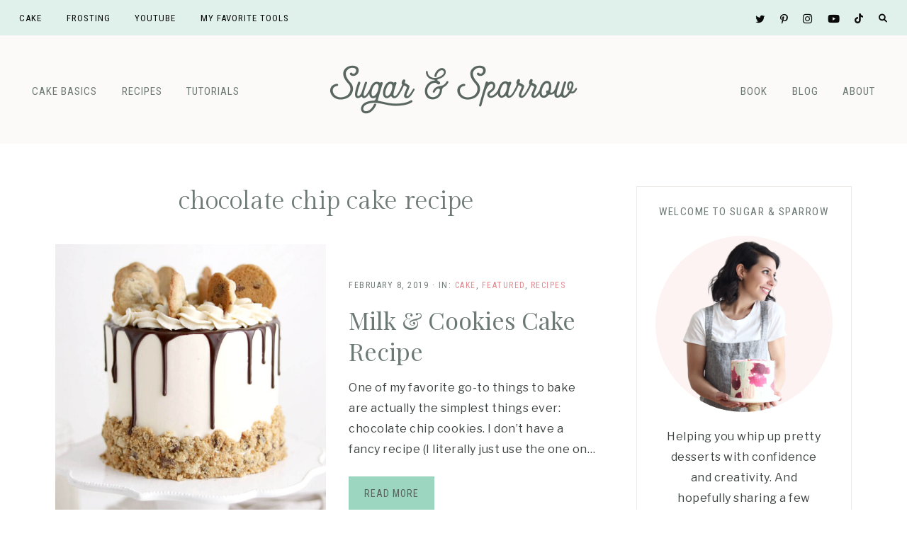

--- FILE ---
content_type: text/css
request_url: https://sugarandsparrow.com/flour/wp-content/themes/clover-theme.1.2.5/lib/gutenberg/gutenberg.css?ver=1.2.5
body_size: 3247
content:
/**
 * Add front-end Gutenberg styling
 *
 * @package      Clover
 * @link         https://17thavenuedesigns.com
 * @author       17th Avenue
 * @license      GPL-2.0+
 */

.has-top-margin {
    margin-top: 60px;
}
.small-margin {
    margin-bottom: 12px;
}
.is-layout-flex {
  display: flex;
  gap: 0.5em;
  flex-wrap: wrap;
}
p.wp-block-subhead,
.entry-content .wp-block-cover-image,
.wp-block-image,
.wp-block-text-columns,
.entry-content .wp-block-button,
blockquote.wp-block-quote,
.entry-content .wp-block-quote.is-large,
.wp-block-code,
.wp-block-audio,
.entry-content .wp-block-video,
.wp-block-preformatted,
.wp-block-verse,
.wp-block-table,
.wp-block-categories,
.entry-content .wp-block-latest-posts,
.wp-block-embed,
.wp-block-group,
.has-blocks .metaslider {
    margin-bottom: 50px;
}
.entry-content .wp-block-image,
.entry-content ul.wp-block-gallery,
.entry-content .wp-block-gallery.has-nested-images figure.wp-block-image,
figure.wp-block-gallery{
    margin-bottom: 16px;
}
.edge-image {
    margin-bottom: -10px !important;
}
.wp-block-columns .wp-block-image {
    margin-bottom: 0;
}
.entry-content .wp-block-quote.is-large {
    padding: 30px;
}
p.has-text-align-center {
    text-align: center !important;
}
.wp-block-cover .wp-block-cover-image-text,
.wp-block-cover .wp-block-cover-text,
.wp-block-cover h2,
.wp-block-cover-image .wp-block-cover-image-text,
.wp-block-cover-image .wp-block-cover-text,
.wp-block-cover-image h2,
.wp-block-cover p {
    line-height: 1.4 !important;
    font-size: 40px;
    margin: 0 auto;
}
.wp-block-cover__inner-container {
    max-width: 800px;
}
@media (min-width: 600px) {
.wp-block-column:not(:last-child) {
    margin-right: 18px;
}
hr.wp-block-separator {
    width: 20%;
    margin: 32px auto;
}
hr.wp-block-separator.is-style-wide {
    width: 100%;
}
}
.genesis-title-hidden .site-inner {
    padding-top: 0 !important;
}
.wp-block-columns p:last-child,
.wp-block-text-columns p:last-child {
    margin-bottom: 0;
}
.entry-content .alignwide {
    width: auto;
    max-width: 1000%;
    margin-right: calc(25% - 25vw);
    margin-left: calc(25% - 25vw) !important;
}
.entry-content .alignfull {
    width: auto;
    max-width: 1000%;
    margin-right: calc(50% - 50vw);
    margin-left: calc(50% - 50vw);
}
.wp-block-cover,
.wp-block-group,
.wp-block-columns { 
    margin-bottom: 70px !important;
}
.wp-block-separator {
    border-top: 1px solid #eeeae8;
    border-bottom: 0;
}
.entry-content ul.wp-block-gallery:not(.alignfull):not(.alignwide) {
    margin-left: 0;
}
.entry-content .alignwide > *,
.entry-content .alignfull > * {
    width: 100%;
}
.entry-content .wp-block-button__link:not(.has-background) {
    background-color: #aaaaaa;
}
p.has-background {
    padding: 32px;
}
blockquote {
    margin-left: 0;
}
.wp-block-quote.is-large,
.wp-block-quote.is-style-large {
    padding: 30px !important;
    margin-bottom: 30px !important;
}
.wp-block-quote.is-large p,
.wp-block-quote.is-style-large p {
    font-style: normal !important;
    font-size: 28px !important;
}
blockquote p {
    margin-bottom: 16px;
}
.has-large-font-size {
    font-size: 18px !important;
}
.is-style-script-text {
    font-family: Clover Script, serif;
    font-size: 56px;
    margin-bottom: 15px;
}
.is-style-border-image {
    border: 1px solid #eeeae8;
    padding: 10px;
}
cite,
.wp-block-quote.is-style-large cite {
    text-transform: uppercase;
    font-style: normal;
    font-size: 14px !important;
    font-family: Roboto Condensed;
    letter-spacing: 1.5px;
}

.entry-content .wp-block-quote.is-large cite,
.entry-content .wp-block-quote.is-large footer {
    display: block;
}

.last-on-page,
.entry-content .last-on-page {
    margin-bottom: 0 !important;
}

.wp-block-image figcaption {
    font-size: 14px;
    text-align: center;
}
code,
kbd,
pre,
samp {
    font-size: 16px;
}
.entry-content code {
    display: block;
    padding: 11px 22px;
    border: 1px solid #eeeae8;
    border-radius: 4px;
    background-color: transparent;
}
.entry-content .wp-block-table {
    font-size: 16px;
    color: #3d4341;
}
tbody {
    border-bottom: none;
    width: 100% !important;
}
td {
    border: 1px solid #eeeae8;
}
.woocommerce-page td {
    border: 0;
}
td,
th {
    padding-left: 14px;
}
.wp-block-table tr:first-of-type {
    font-weight: normal !important;
    letter-spacing: 1.5px;
    font-size: 16px;
    font-family: Roboto Condensed, sans-serif;
    text-transform: uppercase;
}
.wp-block-categories.aligncenter,
.wp-block-latest-posts.aligncenter {
    text-align: left;
}
.wp-block-categories {
    font-size: 15px;
}
.wp-block-categories a {
    font-size: 16px;
}
.entry-content .wp-block-button .wp-block-button__link,
.wp-block-button .wp-block-button__link,
.gb-block-post-grid-more-link {
    border: 0;
    cursor: pointer;
    font: normal 15px Roboto Condensed, sans-serif;
    letter-spacing: 1px;
    padding: 16px 26px 15px;
    margin: 10px 0;
    text-transform: uppercase;
    border-radius: 0 !important;
}
.gb-button {
    border: 0;
    cursor: pointer;
    font: normal 15px Roboto Condensed, sans-serif;
    letter-spacing: 1px;
    padding: 16px 26px 15px;
    margin: 10px 0;
    text-transform: uppercase;
}
a.gb-button-size-small {
    font-size: 13px;
}
a.gb-button-size-large {
    font-size: 17px;
    padding: 20px 30px 19px;
}
a.gb-button-size-extralarge {
    font-size: 21px;
    padding: 22px 40px 21px;
}
.wp-block-button.aligncenter {
    text-align: center;
}
.wp-block-group {
    padding: 80px 90px 68px;
}
.wp-block-group .wp-block-columns,
.wp-block-group .wp-block-image, 
.wp-block-group .wp-block-gallery,
.wp-block-group .wp-block-button {
    margin-bottom: 0 !important;
}
.wp-block-group.alignfull p {
    max-width: 1150px;
    margin-left: auto;
    margin-right: auto;
}
.alignfull .testimonial_rotator_wrap {
    max-width: 1100px;
    margin: 0 auto;
}
.wp-block-cover p {
    font-family: Gilda Display;
}

.wp-block-cover p.has-background {
    opacity: .9;
    padding: 50px;
}
.wp-block-cover-image .wp-block-subhead, .wp-block-cover-image h1, .wp-block-cover-image h2, .wp-block-cover-image h3, .wp-block-cover-image h4, .wp-block-cover-image h5, .wp-block-cover-image h6, .wp-block-cover-image p, .wp-block-cover .wp-block-subhead, .wp-block-cover h1, .wp-block-cover h2, .wp-block-cover h3, .wp-block-cover h4, .wp-block-cover h5, .wp-block-cover h6, .wp-block-cover p {
    color: unset;
}
.scoot-right {
    margin-left: 8px;
}
ol.clover-numbered-list li::before {
    content: counter(clover-numbered-list) "";
    color: #fff;
    background: #ddac94;
    position: absolute;
    left: 0;
    text-align: center;
    border-radius: 40px;
    height: 40px;
    width: 40px;
    line-height: 2.7 !important;
    content: counter(clover-numbered-list) "";
    font: normal 15px Roboto Condensed, sans-serif;
}
ol.clover-numbered-list li {
    list-style-type: none;
    counter-increment: clover-numbered-list;
    position: relative;
    padding-left: 60px;
    margin-bottom: 1.4em;
}
ol.clover-numbered-list {
    margin-left: 0;
}
.podcast-icon:before {
    content: "\f04b";
    font-family: 'Font Awesome\ 5 Free';
    font-weight: 900;
    font-size: 8px;
    background: #ddac94;
    color: #fff;
    width: 22px;
    height: 22px;
    text-indent: 3px;
    line-height: 22px;
    border-radius: 40px;
    text-align: center;
    display: inline-block;
    left: 0;
    vertical-align: text-bottom;
    margin-right: 10px;
}
.podcast-title a {
    color: #6d7975 !important
}
.podcast-title a:hover {
    color: #b8bcb3 !important
}
.apple-icon a:after {
    content: "\f179";
    font-family: 'Font Awesome 5 Brands';
    margin-left: 7px;
    font-size: 17px
}
.spotify-icon a:after {
    content: "\f1bc";
    font-family: 'Font Awesome 5 Brands';
    margin-left: 7px;
    font-size: 17px
}
.google-icon a:after {
    content: "\f1a0";
    font-family: 'Font Awesome 5 Brands';
    margin-left: 7px;
    font-size: 15px
}

/* Color Palette
---------------------------------------------------------------------------- */

.has-cream-background-color {
    background-color: #f9f6f4 !important;
}
.has-cream-color,
.has-cream-color.has-text-color {
    color: #f9f6f4 !important;
}
.has-light-pink-background-color {
    background-color: #f6ede9 !important;
}
.has-light-pink-color,
.has-light-pink-color.has-text-color {
    color: #f6ede9 !important;
}
.has-dark-pink-background-color {
    background-color: #ddac94 !important;
}
.has-dark-pink-color,
.has-dark-pink-color.has-text-color {
    color: #ddac94 !important;
}
.has-light-green-background-color {
    background-color: #b8bcb3 !important;
}
.has-light-green-color,
.has-light-green-color.has-text-color {
    color: #b8bcb3 !important;
}
.has-dark-green-background-color {
    background-color: #aaa99b !important;
}
.has-dark-green-color,
.has-dark-green-color.has-text-color {
    color: #aaa99b !important;
}
.has-gray-background-color {
    background-color: #6d7975 !important;
}
.has-gray-color,
.has-gray-color.has-text-color {
    color: #6d7975 !important;
}
.has-black-background-color {
    background-color: #3d4341 !important;
}
.has-black-color,
.has-black-color.has-black-color {
    color: #3d4341 !important;
}
.has-white-background-color {
    background-color: #ffffff !important;
}
.has-white-color,
.has-white-color.has-text-color {
    color: #ffffff !important;
}

/* Genesis Blocks
---------------------------------------------------------------------------- */

/* Pricing Table */
.wp-block-genesis-blocks-gb-pricing-table-title {
    font: normal 32px Gilda Display, serif;
    letter-spacing: 0;
    padding-top: 40px !important;
}
.gb-pricing-table-currency {
    margin-top: 0;
    font: normal 16px Roboto Condensed, sans-serif !important;
    vertical-align: unset !important;
    margin-right: 2px;
}
.gb-pricing-table-price,
.gb-pricing-table-term {
    font-family: Roboto Condensed, sans-serif;
    letter-spacing: 1px
}
.wp-block-genesis-blocks-gb-pricing-table-subtitle:empty {
    display: none !important;
}
.wp-block-genesis-blocks-gb-pricing-table-price {
    padding-bottom: 30px !important;
    margin-top: -5px;
}
.gb-block-pricing-table-center .gb-block-button a {
    width: 100% !important;
}
ul.gb-pricing-table-features li{
  border-bottom: 1px solid #eeeae8;
  padding-bottom: 10px;
  margin-bottom: 10px;
  list-style-type: none !important;
}
ul.gb-pricing-table-features li:last-of-type {
    padding-bottom: 0;
    margin-bottom: 0;
}

/* Post Grid */
.gb-block-post-grid {
    margin-top: 20px !important;
}
.gb-block-post-grid .gb-post-grid-section-title {
    text-align: center;
    font: normal 24px Roboto Condensed, sans-serif;
    letter-spacing: 1.5px;
    text-transform: uppercase;
    margin-bottom: 36px;
}
.gb-block-post-grid header .gb-block-post-grid-title {
    font-size: 22px;
    text-align: center;
    line-height: 1.4;
    padding: 0 10px;
}
.gb-post-grid-items.is-grid.columns-2 .gb-block-post-grid-title {
    font-size: 28px;
}
.gb-post-grid-items.is-grid.columns-4 .gb-block-post-grid-title,
.gb-post-grid-items.is-grid.columns-5 .gb-block-post-grid-title,
.gb-post-grid-items.is-grid.columns-6 .gb-block-post-grid-title {
    font-size: 20px;
}
.gb-block-post-grid header .gb-block-post-grid-title a {
    color: #6d7975 !important;
    text-decoration: none !important;
}
.gb-block-post-grid header .gb-block-post-grid-title a:hover {
    color: #ddac94 !important;
    text-decoration: none !important;
}
.gb-block-post-grid-more-link.gb-text-link {
    background-color: #aaa99b;
    color: #fff !important;
    text-decoration: none !important;
    text-align: center;
    float: none;
    display: table;
    margin: 0 auto 25px;
}
.gb-block-post-grid-more-link.gb-text-link:hover {
    background-color: #ddac94;
    color: #fff !important;
}
.gb-block-post-grid .is-grid article, .gb-block-post-grid .gb-is-grid article {
    margin-bottom: 10px;
}
.gb-block-post-grid .gb-block-post-grid-byline {
    text-align: center;
    font: normal 13px Roboto Condensed, sans-serif;
    text-transform: uppercase;
    letter-spacing: 1.5px;
}
.gb-block-post-grid .gb-block-post-grid-author a {
    text-decoration: none !important;
}

/* Testimonial */
.gb-block-testimonial .gb-testimonial-image-wrap {
    height: 75px;
    width: 75px;
}
.gb-block-testimonial .gb-testimonial-info {
    margin-top: 5px;
}
.gb-has-avatar.gb-block-testimonial .gb-testimonial-info {
    min-height: 75px;
    margin-top: 15px;
}
.gb-block-testimonial .gb-testimonial-avatar-wrap+.gb-testimonial-name,
.gb-block-testimonial .gb-testimonial-avatar-wrap+.gb-testimonial-name+.gb-testimonial-title,
.gb-block-testimonial .gb-testimonial-avatar-wrap+.gb-testimonial-title,
.gb-block-testimonial .gb-testimonial-avatar-wrap+.editor-rich-text,
.gb-block-testimonial .gb-testimonial-avatar-wrap+.editor-rich-text+.editor-rich-text {
    margin-left: 95px;
}
.right-aligned .gb-testimonial-info .gb-testimonial-name,
.right-aligned .gb-testimonial-info .gb-testimonial-title {
    margin-right: 95px;
    margin-left: 0;
}
.gb-block-testimonial {
    padding: 4.5%;
    margin-bottom: 40px;
}
.gb-block-testimonial .gb-testimonial-text p {
    font-family: Gilda Display;
    line-height: 1.8;
}
.gb-block-testimonial .gb-testimonial-name {
    font: normal 16px Roboto Condensed, sans-serif;
    text-transform: uppercase;
    letter-spacing: 1px;
    margin-bottom: 7px;
}
.gb-has-avatar.gb-block-testimonial .gb-testimonial-name {
    margin-top: 12px;
}
.gb-block-testimonial .gb-testimonial-title {
    opacity: .6;
    font-size: 15px;
}

/* Profile */
.gb-block-profile {
    border-radius: 0;
}
.gb-block-profile .gb-profile-name {
    font: normal 32px Gilda Display;
}
.gb-block-profile .gb-profile-title {
    font-family: Roboto Condensed, sans-serif;
    text-transform: uppercase;
    letter-spacing: 1px;
    font-size: 15px !important;
    padding-top: 12px;
}
.gb-block-profile .gb-social-links li i {
    font-size: 15px;
    padding: 12px;
}

/* Sharing */
.gb-block-sharing {
    margin-bottom: 1.5em;
}
.gb-block-sharing .gb-share-list a {
    background: #aaa99b;
    color: #fff !important;
}
.gb-block-sharing .gb-share-list a:hover {
    background: #ddac94;
    color: #fff !important;
}
.gb-block-sharing .gb-share-list {
    text-align: center;
}
.gb-block-sharing.gb-share-size-medium a {
    font-size: 14px;
}
.gb-block-sharing .gb-share-list:before {
    content: "share";
    display: block;
    font: normal 36px Clover Script, serif;
    margin-bottom: 10px;
    color: #6d7975;
}

/* Accordion */
.gb-block-accordion {
    margin-bottom: 1.4em !important;
    margin-top: 1.4em !important;
    position: relative;
}
.gb-block-accordion .gb-accordion-title {
    padding: 18px 24px !important;
    outline: 0;
    line-height: 1.9 !important;
    background: #fff;
    border: 1px solid #eeeae8;
    font-family: Roboto Condensed, sans-serif;
    text-transform: uppercase;
    letter-spacing: 1.5px;
    -webkit-transition: all 0.2s ease-in-out;
    -moz-transition: all 0.2s ease-in-out;
    -ms-transition: all 0.2s ease-in-out;
    -o-transition: all 0.2s ease-in-out;
    transition: all 0.2s ease-in-out;
    cursor: pointer;
}
.gb-block-accordion .gb-accordion-title:hover {
    background: #f6ede9;
    color: #3d4341;
}
.gb-block-accordion .gb-accordion-text {
    padding-top: 30px !important;
}
.gb-block-accordion .gb-accordion-title::-webkit-details-marker {
    display: none;
}
.gb-block-accordion .gb-accordion-title::after {
    content: "\f347";
    font-size: 16px;
    font-family: "dashicons";
    float: right;
    color: #3d4341;
    top: 18px;
    right: 25px;
    position: absolute;
}
.gb-block-accordion:hover .gb-accordion-title::after {
    color: #3d4341;
}
.gb-block-accordion details[open] .gb-accordion-title:after {
    content: "\f343";
}

/* Mobile
---------------------------------------------------------------------------- */

@media only screen and (max-width: 500px) {
    .wp-block-group {
        padding-left: 34px;
        padding-right: 34px;
    }
    .wp-block-cover p.has-background {
        padding: 30px;
    }
    .entry-content .wp-block-columns {
        display: block;
    }
    .wp-block-columns > *:not(:last-child) {
        margin-bottom: 20px;
    }
    .wp-block-text-columns {
        -webkit-box-orient: vertical;
        -webkit-box-direction: normal;
        -ms-flex-direction: column;
        flex-direction: column;
    }
    .entry-content .wp-block-text-columns.columns-2 .wp-block-column {
        width: 100%;
    }
    .entry-content .wp-block-text-columns .wp-block-column {
        margin: 0;
    }
    .wp-block-text-columns .wp-block-column:not(:last-child) {
        margin-bottom: 40px;
    }
    .wp-block-button {
        margin-bottom: 30px !important;
    }
    .wp-block-buttons .wp-block-button {
        margin-bottom: 0 !important;
    }
    .gb-block-container .wp-block-button {
        margin-bottom: 0 !important;
    }
    p.has-background,
    div#mc_embed_signup { 
        padding: 25px; 
    }
    #mc_embed_signup .button {
        margin-left: 0 !important;
        margin-top: 8px !important;
    }
    .gb-block-container .gb-container-content h1,
    .gb-block-container .gb-container-content h2,
    .gb-block-container .gb-container-content h3,
    .wp-block-cover p {
        font-size: 36px !important;
    }
    .wp-block-columns:last-of-type {
        margin-bottom: 0 !important;
    }
    .alignfull .gb-container-inside {
        padding: 10px 22px;
    }
    .gb-layout-columns-2 .gb-block-layout-column:nth-child(1) {
        margin-bottom: 15px;
    }
    .gb-block-layout-column:nth-child(2) figure {
        margin-top: 18px;
    }
    .has-blocks .is-style-accent-line {
        line-height: inherit !important;
    }
    .has-blocks .is-style-script-text {
        line-height: 1.2em !important;
 }
    .has-blocks .is-style-script-text {
        font-size: 42px;
    }
    ul.is-style-link-list {
        margin-bottom: 15px;
    }
    .gb-block-container {
        padding-top: 30px !important;
        margin-top: 30px !important;
        margin-bottom: 30px !important;
    }
    .gb-block-container .wp-block-genesis-blocks-gb-columns {
        margin-top: 0px !important;
    }
    .gb-block-container:first-of-type {
        margin-top: 0 !important;
    }
    .gb-block-container:last-of-type {
        margin-bottom: 0 !important;
    }
    .entry-content .wp-block-buttons .wp-block-button__link,
    .entry-content .wp-block-buttons .wp-block-button {
        width: 82%;
        margin: 0 auto 6px !important;
        text-align: center !important;
    }
    .gb-block-testimonial {
        padding: 22px !important;
    }
}

--- FILE ---
content_type: text/css
request_url: https://sugarandsparrow.com/flour/wp-content/themes/clover-theme.1.2.5/lib/css/blog-layouts.css?ver=6.8.3
body_size: 576
content:
/**
 * This file adds the blog layout CSS to the Clover theme
 *
 * @package Clover
 * @author  17th Avenue
 * @link    https://17thavenuedesigns.com
 * @subpackage Customizations
 */


/* Global
---------------------------------------------------------------------------- */

.clover-blog-full h1.entry-title,
.clover-blog-grid h1.entry-title,
.clover-blog-list h1.entry-title {
    display: none;
}

/* Full
---------------------------------------------------------------------------- */

.clover-blog-full .content .entry-header .entry-meta {
    text-align: center;
}
.clover-blog-full .content img {
    width: 100%;
    margin-bottom: 0;
}
.clover-blog-full .content .entry-title {
    text-align: center;
    margin-bottom: 0;
}
.clover-blog-full .content a.more-link {
    display: table;
    margin: 0 auto;
    padding: 16px 30px;
}
.clover-blog-full .content .entry {
    margin-bottom: 7%;
}
.clover-blog-full .content .entry-header {
    clear: both;
    border-left: 1px solid #eeeae8;
    border-right: 1px solid #eeeae8;
    padding: 30px 30px 0;
}
.clover-blog-full .content .entry-content {
    padding: 15px 30px;
    border-left: 1px solid #eeeae8;
    border-right: 1px solid #eeeae8;
    border-bottom: 1px solid #eeeae8;
}

/* Grid
---------------------------------------------------------------------------- */

.clover-blog-grid .content .entry-header .entry-meta,
.clover-blog-list .content .entry-header .entry-meta {
    font-size: 12px;
}
.clover-blog-grid .content .entry {
    width: 50%;
    float: left;
}
.clover-blog-grid .content .entry:nth-of-type(odd) {
    padding-right: 24px;
    clear: both;
}
.clover-blog-grid .content .entry:nth-of-type(2n) {
    float: right !important;
}
.clover-blog-grid .content .entry:nth-of-type(even) {
    padding-left: 24px;
}
.clover-blog-grid .content .entry:nth-child(2n+1) {
    clear: both;
}
.clover-blog-grid.posts-page .content .entry:nth-child(2n+1),
.clover-blog-grid.archive .content .entry:nth-child(2n+1) {
    clear: none;
}
.clover-blog-grid.posts-page .content .entry:nth-child(3n+1),
.clover-blog-grid.archive .content .entry:nth-child(3n+1) {
    clear: both;
}
.clover-blog-grid.posts-page .content .entry:nth-child(6n+1),
.clover-blog-grid.posts-page .content .entry:nth-child(9n+1),
.clover-blog-grid.posts-page .content .entry:nth-child(12n+1),
.clover-blog-grid.archive .content .entry:nth-child(6n+1),
.clover-blog-grid.archive .content .entry:nth-child(9n+1),
.clover-blog-grid.archive .content .entry:nth-child(12n+1) {
    clear: none;
}
.clover-blog-grid.posts-page .content .entry:nth-of-type(2n),
.clover-blog-grid.archive .content .entry:nth-of-type(2n) {
    float: right !important;
}
.clover-blog-grid .content .entry-title {
    font-size: 32px;
    margin-bottom: 20px;
}

/* List
---------------------------------------------------------------------------- */

.clover-blog-list .content .post-image {
    width: 50%;
    margin-right: 32px;
    margin-bottom: 0;
}
.clover-blog-list .content .entry-header .entry-meta {
    padding-top: 6%;
}
.clover-blog-list .content .entry {
    border-bottom: 1px solid #eeeae8;
    padding-bottom: 5%;
}
.clover-blog-list .content .entry:last-of-type {
    border-bottom: 0;
    padding-bottom: 2.5%;
}

/* Mobile Styles
---------------------------------------------------------------------------- */

@media only screen and (max-width: 1000px) {
    .clover-blog-list .content .post-image {
        width: 40%;
        margin-right: 32px;
    }
    .clover-blog-list .content .entry-header .entry-meta {
        padding-top: 0;
    }
    .clover-blog-list .content .entry-title {
        font-size: 32px;
    }
}

@media only screen and (max-width: 700px) { 
    .clover-blog-full .content .entry-header,
    .clover-blog-full .content .entry-content  {
        padding-left: 25px;
        padding-right: 25px;
    }
    .clover-blog-list .content .entry:last-of-type {
        padding-bottom: 0;
    }
    .clover-blog-grid .content .entry {
        width: 100%;
        margin-bottom: 6%;
    }
    .clover-blog-list .content .post.has-post-thumbnail img {
        width: 100%;
        margin: 0;
    }
    .clover-blog-list .content .entry-header .entry-meta {
        padding-top: 22px;
        clear: both;
    }
    .clover-blog-grid .content .entry-title,
    .clover-blog-list .content .entry-title {
        clear: both;
        width: 100%;
        font-size: 28px;
    }
    .clover-blog-grid .content .entry:nth-of-type(1n),
    .clover-blog-grid .content .entry:nth-of-type(2n){
        padding: 0 !important;
    }
    .clover-blog-list.full-width-content .content .entry:nth-child(even) img {
        margin-left: 0;
    }
    .clover-blog-list .content .entry-content {
        padding-bottom: 10px;
    }
    .clover-blog-list .content .entry {
        padding: 0 !important;
        margin-bottom: 32px;
    }
    .clover-blog-list .content .entry-header p.entry-meta,
    .clover-blog-list .content .entry:first-of-type .entry-header p.entry-meta,
    .clover-blog-list.full-width-content .content .entry-header p.entry-meta  {
        clear: both;
        padding-top: 15px;
        text-align: left;
    }
}

--- FILE ---
content_type: text/plain; charset=utf-8
request_url: https://ads.adthrive.com/http-api/cv2
body_size: 2757
content:
{"om":["0g8i9uvz","0iyi1awv","1","10011/ba9f11025c980a17f6936d2888902e29","1011_302_56233474","101975_206_546999","1029_w78dluld","10ua7afe","11142692","11509227","11896988","12010084","12010088","12168663","12171164","12171239","12181250","124843_10","124853_8","1891/84814","1dynz4oo","1h7yhpl7","1ktgrre1","1qycnxb6","1szmtd70","2132:44764946","2132:45291933","2179:587972454577294590","2249:564549740","2249:650628539","2249:650662457","2307:0gpaphas","2307:3v2n6fcp","2307:4jvxy62x","2307:76mreekc","2307:7sf7w6kh","2307:8orkh93v","2307:9i2ttdsc","2307:bpecuyjx","2307:dt8ncuzh","2307:e1an7fls","2307:h4ri05oz","2307:hfqgqvcv","2307:ixnblmho","2307:lc1wx7d6","2307:lxoi65lp","2307:o4v8lu9d","2307:plth4l1a","2307:revf1erj","2307:s4s41bit","2307:u30fsj32","2409_15064_70_85809052","2409_25495_176_CR52092921","2409_25495_176_CR52092923","2409_25495_176_CR52153848","2409_25495_176_CR52153849","2409_25495_176_CR52178317","2409_25495_176_CR52186411","248492119","248492122","24xairda","25_yi6qlg3p","2662_200562_8172741","2662_200562_8182931","2662_200562_8182952","2676:86083199","2715_9888_505171","2715_9888_549635","2760:176_CR52092921","2760:176_CR52175339","2760:176_CR52186411","29239961","29414696","2jjp1phz","33118520","33605403","3658_104709_h9hxhm9h","3658_15032_e1an7fls","3658_15078_87gc0tji","3658_15078_h7fq12y2","3658_15078_revf1erj","3658_15106_u4atmpu4","3658_18008_h4ri05oz","3658_18008_uqph5v76","3658_203382_y96tvrmt","381513943572","39303318","39369099","3ht3x9kw","3v2n6fcp","409_216416","409_216506","409_223589","409_225977","409_225978","409_226322","409_227223","409_227226","409_227227","409_227235","409_228385","43919985","44629254","45999652","48223062","485027845327","48u8qn4k","497_44_ZIWOKILJN5EW3OXMUHGYBV_320x50_1","51372397","5316_1685752_a0780d94-47f1-41d9-812b-138553be12ec","54779847","54779856","54779873","5504:203918","5510:cymho2zs","5510:quk7w53j","5510:r6vl3f1t","5510:u4atmpu4","55763522","55763524","557_409_220159","557_409_220343","557_409_220354","557_409_228105","557_409_228363","56183647","56341213","600618969","60157596","60638194","61161756","61916211","61916223","61916225","61916229","61926845","61932920","61932933","61945704","6226512763","627301267","628015148","628086965","628222860","628223277","628360579","628444259","628444349","628444433","628456310","628622172","628622178","628622244","628683371","628687043","628687460","628687463","628803013","628841673","629007394","629171202","630928655","63132637","651637461","6mrds7pc","6tj9m7jw","700109389","702397981","702423494","705115332","705115442","705115523","705116521","705127202","705415296","70_85402277","70_85402400","70_85402405","70_86698021","732421398132","7354_138543_85808988","74243_74_17414988","74243_74_17415009","74wv3qdx","754085118673","78827816","794109848040","7fc6xgyo","7qkajqck","7sf7w6kh","7xb3th35","8154363","8168536","8172728","8172732","8172741","82133859","84578144","85690519","86434328","86434663","86434671","86991452","8831024240_564549740","8968064","8b5u826e","8orkh93v","9057/0328842c8f1d017570ede5c97267f40d","9057/0da634e56b4dee1eb149a27fcef83898","9057/211d1f0fa71d1a58cabee51f2180e38f","9057/37a3ff30354283181bfb9fb2ec2f8f75","91950666","9i2ttdsc","9rqgwgyb","LotYqaq9D44","a24l6iop","a7wye4jw","axw5pt53","b5idbd4d","b90cwbcd","bbmp7y9z","bd13f8cc-2023-4be9-b1f3-242da169cfce","bpecuyjx","c1hsjx06","c7z0h277","cr-a9s2xf8vubwj","cr-aawz2m7uubwj","cr-f6puwm2yu7tf1","cr-tki3g2enuatj","cymho2zs","d4q5wkxk","dsugp5th","dt8ncuzh","dxfpbb3p","dy35slve","f3h9fqou","f5jxtba9","fhvuatu6","fjp0ceax","g1cx0n31","g749lgab","h4ri05oz","hffavbt7","hfqgqvcv","hswgcqif","hu52wf5i","hya8dpaz","i2aglcoy","i35hdrxv","icajkkn0","ixnblmho","jlqm3ol6","k0csqwfi","k2xfz54q","kffk9cs8","kk5768bd","l2s786m6","l4p5cwls","lc1wx7d6","ll8m2pwk","lqdvaorh","lxlnailk","lym1wdwi","mz6snrrk","n3egwnq7","nr5arrhc","o2s05iig","o5xj653n","o9jput43","ooo6jtia","pi9dvb89","pkydekxi","plth4l1a","pm9dmfkk","q9plh3qd","revf1erj","riaslz7g","rnvjtx7r","t79r9pdb","t7d69r6a","u2x4z0j8","u30fsj32","u4atmpu4","v705kko8","v8v6h2i5","vdpy7l2e","wih2rdv3","wvuhrb6o","x8ej2sbt","xdaezn6y","y141rtv6","z2zvrgyz","zw6jpag6","53v6aquw","7979132","7979135"],"pmp":[],"adomains":["123notices.com","1md.org","about.bugmd.com","acelauncher.com","adameve.com","akusoli.com","allyspin.com","askanexpertonline.com","atomapplications.com","bassbet.com","betsson.gr","biz-zone.co","bizreach.jp","braverx.com","bubbleroom.se","bugmd.com","buydrcleanspray.com","byrna.com","capitaloneshopping.com","clarifion.com","combatironapparel.com","controlcase.com","convertwithwave.com","cotosen.com","countingmypennies.com","cratedb.com","croisieurope.be","cs.money","dallasnews.com","definition.org","derila-ergo.com","dhgate.com","dhs.gov","displate.com","easyprint.app","easyrecipefinder.co","fabpop.net","familynow.club","fla-keys.com","folkaly.com","g123.jp","gameswaka.com","getbugmd.com","getconsumerchoice.com","getcubbie.com","gowavebrowser.co","gowdr.com","gransino.com","grosvenorcasinos.com","guard.io","hero-wars.com","holts.com","instantbuzz.net","itsmanual.com","jackpotcitycasino.com","justanswer.com","justanswer.es","la-date.com","lightinthebox.com","liverrenew.com","local.com","lovehoney.com","lulutox.com","lymphsystemsupport.com","manualsdirectory.org","meccabingo.com","medimops.de","mensdrivingforce.com","millioner.com","miniretornaveis.com","mobiplus.me","myiq.com","national-lottery.co.uk","naturalhealthreports.net","nbliver360.com","nikke-global.com","nordicspirit.co.uk","nuubu.com","onlinemanualspdf.co","original-play.com","outliermodel.com","paperela.com","paradisestays.site","parasiterelief.com","peta.org","photoshelter.com","plannedparenthood.org","playvod-za.com","printeasilyapp.com","printwithwave.com","profitor.com","quicklearnx.com","quickrecipehub.com","rakuten-sec.co.jp","rangeusa.com","refinancegold.com","robocat.com","royalcaribbean.com","saba.com.mx","shift.com","simple.life","spinbara.com","systeme.io","taboola.com","tackenberg.de","temu.com","tenfactorialrocks.com","theoceanac.com","topaipick.com","totaladblock.com","usconcealedcarry.com","vagisil.com","vegashero.com","vegogarden.com","veryfast.io","viewmanuals.com","viewrecipe.net","votervoice.net","vuse.com","wavebrowser.co","wavebrowserpro.com","weareplannedparenthood.org","xiaflex.com","yourchamilia.com"]}